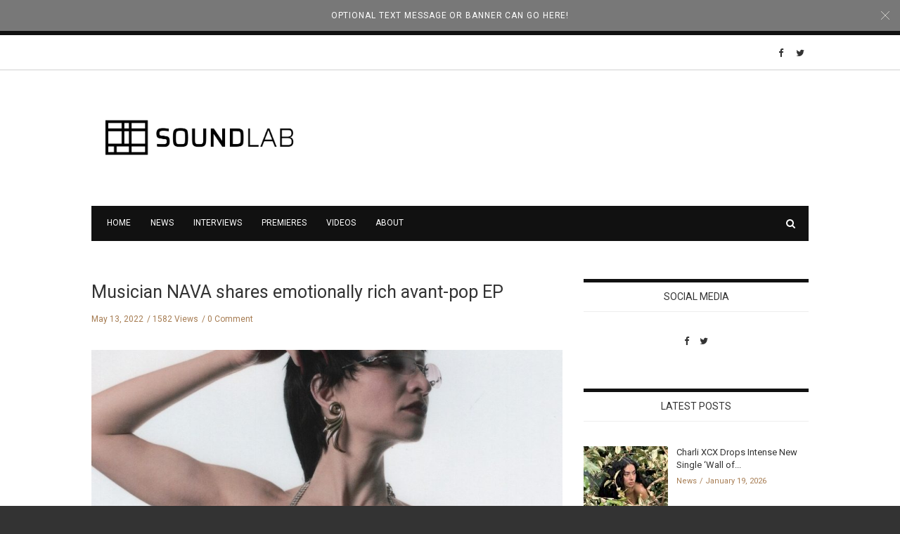

--- FILE ---
content_type: text/html; charset=UTF-8
request_url: https://soundlab.ltd/musician-nava-shares-emotionally-rich-avant-pop-ep/
body_size: 12744
content:
<!doctype html>
<html class="no-js" lang="en">
  <head>
    <meta charset="UTF-8">
    <meta http-equiv="x-ua-compatible" content="ie=edge">
    <meta name="viewport" content="width=device-width, initial-scale=1">
    <!-- Place favicon.ico in the root directory -->
    <title>Musician NAVA shares emotionally rich avant-pop EP &#8211; Soundlab</title>
<meta name='robots' content='max-image-preview:large' />
	<style>img:is([sizes="auto" i], [sizes^="auto," i]) { contain-intrinsic-size: 3000px 1500px }</style>
	<link rel="alternate" type="application/rss+xml" title="Soundlab &raquo; Feed" href="https://soundlab.ltd/feed/" />
<link rel="alternate" type="application/rss+xml" title="Soundlab &raquo; Comments Feed" href="https://soundlab.ltd/comments/feed/" />
<script type="text/javascript">
/* <![CDATA[ */
window._wpemojiSettings = {"baseUrl":"https:\/\/s.w.org\/images\/core\/emoji\/16.0.1\/72x72\/","ext":".png","svgUrl":"https:\/\/s.w.org\/images\/core\/emoji\/16.0.1\/svg\/","svgExt":".svg","source":{"concatemoji":"https:\/\/soundlab.ltd\/wp-includes\/js\/wp-emoji-release.min.js?ver=6.8.3"}};
/*! This file is auto-generated */
!function(s,n){var o,i,e;function c(e){try{var t={supportTests:e,timestamp:(new Date).valueOf()};sessionStorage.setItem(o,JSON.stringify(t))}catch(e){}}function p(e,t,n){e.clearRect(0,0,e.canvas.width,e.canvas.height),e.fillText(t,0,0);var t=new Uint32Array(e.getImageData(0,0,e.canvas.width,e.canvas.height).data),a=(e.clearRect(0,0,e.canvas.width,e.canvas.height),e.fillText(n,0,0),new Uint32Array(e.getImageData(0,0,e.canvas.width,e.canvas.height).data));return t.every(function(e,t){return e===a[t]})}function u(e,t){e.clearRect(0,0,e.canvas.width,e.canvas.height),e.fillText(t,0,0);for(var n=e.getImageData(16,16,1,1),a=0;a<n.data.length;a++)if(0!==n.data[a])return!1;return!0}function f(e,t,n,a){switch(t){case"flag":return n(e,"\ud83c\udff3\ufe0f\u200d\u26a7\ufe0f","\ud83c\udff3\ufe0f\u200b\u26a7\ufe0f")?!1:!n(e,"\ud83c\udde8\ud83c\uddf6","\ud83c\udde8\u200b\ud83c\uddf6")&&!n(e,"\ud83c\udff4\udb40\udc67\udb40\udc62\udb40\udc65\udb40\udc6e\udb40\udc67\udb40\udc7f","\ud83c\udff4\u200b\udb40\udc67\u200b\udb40\udc62\u200b\udb40\udc65\u200b\udb40\udc6e\u200b\udb40\udc67\u200b\udb40\udc7f");case"emoji":return!a(e,"\ud83e\udedf")}return!1}function g(e,t,n,a){var r="undefined"!=typeof WorkerGlobalScope&&self instanceof WorkerGlobalScope?new OffscreenCanvas(300,150):s.createElement("canvas"),o=r.getContext("2d",{willReadFrequently:!0}),i=(o.textBaseline="top",o.font="600 32px Arial",{});return e.forEach(function(e){i[e]=t(o,e,n,a)}),i}function t(e){var t=s.createElement("script");t.src=e,t.defer=!0,s.head.appendChild(t)}"undefined"!=typeof Promise&&(o="wpEmojiSettingsSupports",i=["flag","emoji"],n.supports={everything:!0,everythingExceptFlag:!0},e=new Promise(function(e){s.addEventListener("DOMContentLoaded",e,{once:!0})}),new Promise(function(t){var n=function(){try{var e=JSON.parse(sessionStorage.getItem(o));if("object"==typeof e&&"number"==typeof e.timestamp&&(new Date).valueOf()<e.timestamp+604800&&"object"==typeof e.supportTests)return e.supportTests}catch(e){}return null}();if(!n){if("undefined"!=typeof Worker&&"undefined"!=typeof OffscreenCanvas&&"undefined"!=typeof URL&&URL.createObjectURL&&"undefined"!=typeof Blob)try{var e="postMessage("+g.toString()+"("+[JSON.stringify(i),f.toString(),p.toString(),u.toString()].join(",")+"));",a=new Blob([e],{type:"text/javascript"}),r=new Worker(URL.createObjectURL(a),{name:"wpTestEmojiSupports"});return void(r.onmessage=function(e){c(n=e.data),r.terminate(),t(n)})}catch(e){}c(n=g(i,f,p,u))}t(n)}).then(function(e){for(var t in e)n.supports[t]=e[t],n.supports.everything=n.supports.everything&&n.supports[t],"flag"!==t&&(n.supports.everythingExceptFlag=n.supports.everythingExceptFlag&&n.supports[t]);n.supports.everythingExceptFlag=n.supports.everythingExceptFlag&&!n.supports.flag,n.DOMReady=!1,n.readyCallback=function(){n.DOMReady=!0}}).then(function(){return e}).then(function(){var e;n.supports.everything||(n.readyCallback(),(e=n.source||{}).concatemoji?t(e.concatemoji):e.wpemoji&&e.twemoji&&(t(e.twemoji),t(e.wpemoji)))}))}((window,document),window._wpemojiSettings);
/* ]]> */
</script>
<link rel='stylesheet' id='validate-engine-css-css' href='https://soundlab.ltd/wp-content/plugins/wysija-newsletters/css/validationEngine.jquery.css?ver=2.16' type='text/css' media='all' />
<style id='wp-emoji-styles-inline-css' type='text/css'>

	img.wp-smiley, img.emoji {
		display: inline !important;
		border: none !important;
		box-shadow: none !important;
		height: 1em !important;
		width: 1em !important;
		margin: 0 0.07em !important;
		vertical-align: -0.1em !important;
		background: none !important;
		padding: 0 !important;
	}
</style>
<link rel='stylesheet' id='wp-block-library-css' href='https://soundlab.ltd/wp-includes/css/dist/block-library/style.min.css?ver=6.8.3' type='text/css' media='all' />
<style id='classic-theme-styles-inline-css' type='text/css'>
/*! This file is auto-generated */
.wp-block-button__link{color:#fff;background-color:#32373c;border-radius:9999px;box-shadow:none;text-decoration:none;padding:calc(.667em + 2px) calc(1.333em + 2px);font-size:1.125em}.wp-block-file__button{background:#32373c;color:#fff;text-decoration:none}
</style>
<style id='global-styles-inline-css' type='text/css'>
:root{--wp--preset--aspect-ratio--square: 1;--wp--preset--aspect-ratio--4-3: 4/3;--wp--preset--aspect-ratio--3-4: 3/4;--wp--preset--aspect-ratio--3-2: 3/2;--wp--preset--aspect-ratio--2-3: 2/3;--wp--preset--aspect-ratio--16-9: 16/9;--wp--preset--aspect-ratio--9-16: 9/16;--wp--preset--color--black: #000000;--wp--preset--color--cyan-bluish-gray: #abb8c3;--wp--preset--color--white: #ffffff;--wp--preset--color--pale-pink: #f78da7;--wp--preset--color--vivid-red: #cf2e2e;--wp--preset--color--luminous-vivid-orange: #ff6900;--wp--preset--color--luminous-vivid-amber: #fcb900;--wp--preset--color--light-green-cyan: #7bdcb5;--wp--preset--color--vivid-green-cyan: #00d084;--wp--preset--color--pale-cyan-blue: #8ed1fc;--wp--preset--color--vivid-cyan-blue: #0693e3;--wp--preset--color--vivid-purple: #9b51e0;--wp--preset--gradient--vivid-cyan-blue-to-vivid-purple: linear-gradient(135deg,rgba(6,147,227,1) 0%,rgb(155,81,224) 100%);--wp--preset--gradient--light-green-cyan-to-vivid-green-cyan: linear-gradient(135deg,rgb(122,220,180) 0%,rgb(0,208,130) 100%);--wp--preset--gradient--luminous-vivid-amber-to-luminous-vivid-orange: linear-gradient(135deg,rgba(252,185,0,1) 0%,rgba(255,105,0,1) 100%);--wp--preset--gradient--luminous-vivid-orange-to-vivid-red: linear-gradient(135deg,rgba(255,105,0,1) 0%,rgb(207,46,46) 100%);--wp--preset--gradient--very-light-gray-to-cyan-bluish-gray: linear-gradient(135deg,rgb(238,238,238) 0%,rgb(169,184,195) 100%);--wp--preset--gradient--cool-to-warm-spectrum: linear-gradient(135deg,rgb(74,234,220) 0%,rgb(151,120,209) 20%,rgb(207,42,186) 40%,rgb(238,44,130) 60%,rgb(251,105,98) 80%,rgb(254,248,76) 100%);--wp--preset--gradient--blush-light-purple: linear-gradient(135deg,rgb(255,206,236) 0%,rgb(152,150,240) 100%);--wp--preset--gradient--blush-bordeaux: linear-gradient(135deg,rgb(254,205,165) 0%,rgb(254,45,45) 50%,rgb(107,0,62) 100%);--wp--preset--gradient--luminous-dusk: linear-gradient(135deg,rgb(255,203,112) 0%,rgb(199,81,192) 50%,rgb(65,88,208) 100%);--wp--preset--gradient--pale-ocean: linear-gradient(135deg,rgb(255,245,203) 0%,rgb(182,227,212) 50%,rgb(51,167,181) 100%);--wp--preset--gradient--electric-grass: linear-gradient(135deg,rgb(202,248,128) 0%,rgb(113,206,126) 100%);--wp--preset--gradient--midnight: linear-gradient(135deg,rgb(2,3,129) 0%,rgb(40,116,252) 100%);--wp--preset--font-size--small: 13px;--wp--preset--font-size--medium: 20px;--wp--preset--font-size--large: 36px;--wp--preset--font-size--x-large: 42px;--wp--preset--spacing--20: 0.44rem;--wp--preset--spacing--30: 0.67rem;--wp--preset--spacing--40: 1rem;--wp--preset--spacing--50: 1.5rem;--wp--preset--spacing--60: 2.25rem;--wp--preset--spacing--70: 3.38rem;--wp--preset--spacing--80: 5.06rem;--wp--preset--shadow--natural: 6px 6px 9px rgba(0, 0, 0, 0.2);--wp--preset--shadow--deep: 12px 12px 50px rgba(0, 0, 0, 0.4);--wp--preset--shadow--sharp: 6px 6px 0px rgba(0, 0, 0, 0.2);--wp--preset--shadow--outlined: 6px 6px 0px -3px rgba(255, 255, 255, 1), 6px 6px rgba(0, 0, 0, 1);--wp--preset--shadow--crisp: 6px 6px 0px rgba(0, 0, 0, 1);}:where(.is-layout-flex){gap: 0.5em;}:where(.is-layout-grid){gap: 0.5em;}body .is-layout-flex{display: flex;}.is-layout-flex{flex-wrap: wrap;align-items: center;}.is-layout-flex > :is(*, div){margin: 0;}body .is-layout-grid{display: grid;}.is-layout-grid > :is(*, div){margin: 0;}:where(.wp-block-columns.is-layout-flex){gap: 2em;}:where(.wp-block-columns.is-layout-grid){gap: 2em;}:where(.wp-block-post-template.is-layout-flex){gap: 1.25em;}:where(.wp-block-post-template.is-layout-grid){gap: 1.25em;}.has-black-color{color: var(--wp--preset--color--black) !important;}.has-cyan-bluish-gray-color{color: var(--wp--preset--color--cyan-bluish-gray) !important;}.has-white-color{color: var(--wp--preset--color--white) !important;}.has-pale-pink-color{color: var(--wp--preset--color--pale-pink) !important;}.has-vivid-red-color{color: var(--wp--preset--color--vivid-red) !important;}.has-luminous-vivid-orange-color{color: var(--wp--preset--color--luminous-vivid-orange) !important;}.has-luminous-vivid-amber-color{color: var(--wp--preset--color--luminous-vivid-amber) !important;}.has-light-green-cyan-color{color: var(--wp--preset--color--light-green-cyan) !important;}.has-vivid-green-cyan-color{color: var(--wp--preset--color--vivid-green-cyan) !important;}.has-pale-cyan-blue-color{color: var(--wp--preset--color--pale-cyan-blue) !important;}.has-vivid-cyan-blue-color{color: var(--wp--preset--color--vivid-cyan-blue) !important;}.has-vivid-purple-color{color: var(--wp--preset--color--vivid-purple) !important;}.has-black-background-color{background-color: var(--wp--preset--color--black) !important;}.has-cyan-bluish-gray-background-color{background-color: var(--wp--preset--color--cyan-bluish-gray) !important;}.has-white-background-color{background-color: var(--wp--preset--color--white) !important;}.has-pale-pink-background-color{background-color: var(--wp--preset--color--pale-pink) !important;}.has-vivid-red-background-color{background-color: var(--wp--preset--color--vivid-red) !important;}.has-luminous-vivid-orange-background-color{background-color: var(--wp--preset--color--luminous-vivid-orange) !important;}.has-luminous-vivid-amber-background-color{background-color: var(--wp--preset--color--luminous-vivid-amber) !important;}.has-light-green-cyan-background-color{background-color: var(--wp--preset--color--light-green-cyan) !important;}.has-vivid-green-cyan-background-color{background-color: var(--wp--preset--color--vivid-green-cyan) !important;}.has-pale-cyan-blue-background-color{background-color: var(--wp--preset--color--pale-cyan-blue) !important;}.has-vivid-cyan-blue-background-color{background-color: var(--wp--preset--color--vivid-cyan-blue) !important;}.has-vivid-purple-background-color{background-color: var(--wp--preset--color--vivid-purple) !important;}.has-black-border-color{border-color: var(--wp--preset--color--black) !important;}.has-cyan-bluish-gray-border-color{border-color: var(--wp--preset--color--cyan-bluish-gray) !important;}.has-white-border-color{border-color: var(--wp--preset--color--white) !important;}.has-pale-pink-border-color{border-color: var(--wp--preset--color--pale-pink) !important;}.has-vivid-red-border-color{border-color: var(--wp--preset--color--vivid-red) !important;}.has-luminous-vivid-orange-border-color{border-color: var(--wp--preset--color--luminous-vivid-orange) !important;}.has-luminous-vivid-amber-border-color{border-color: var(--wp--preset--color--luminous-vivid-amber) !important;}.has-light-green-cyan-border-color{border-color: var(--wp--preset--color--light-green-cyan) !important;}.has-vivid-green-cyan-border-color{border-color: var(--wp--preset--color--vivid-green-cyan) !important;}.has-pale-cyan-blue-border-color{border-color: var(--wp--preset--color--pale-cyan-blue) !important;}.has-vivid-cyan-blue-border-color{border-color: var(--wp--preset--color--vivid-cyan-blue) !important;}.has-vivid-purple-border-color{border-color: var(--wp--preset--color--vivid-purple) !important;}.has-vivid-cyan-blue-to-vivid-purple-gradient-background{background: var(--wp--preset--gradient--vivid-cyan-blue-to-vivid-purple) !important;}.has-light-green-cyan-to-vivid-green-cyan-gradient-background{background: var(--wp--preset--gradient--light-green-cyan-to-vivid-green-cyan) !important;}.has-luminous-vivid-amber-to-luminous-vivid-orange-gradient-background{background: var(--wp--preset--gradient--luminous-vivid-amber-to-luminous-vivid-orange) !important;}.has-luminous-vivid-orange-to-vivid-red-gradient-background{background: var(--wp--preset--gradient--luminous-vivid-orange-to-vivid-red) !important;}.has-very-light-gray-to-cyan-bluish-gray-gradient-background{background: var(--wp--preset--gradient--very-light-gray-to-cyan-bluish-gray) !important;}.has-cool-to-warm-spectrum-gradient-background{background: var(--wp--preset--gradient--cool-to-warm-spectrum) !important;}.has-blush-light-purple-gradient-background{background: var(--wp--preset--gradient--blush-light-purple) !important;}.has-blush-bordeaux-gradient-background{background: var(--wp--preset--gradient--blush-bordeaux) !important;}.has-luminous-dusk-gradient-background{background: var(--wp--preset--gradient--luminous-dusk) !important;}.has-pale-ocean-gradient-background{background: var(--wp--preset--gradient--pale-ocean) !important;}.has-electric-grass-gradient-background{background: var(--wp--preset--gradient--electric-grass) !important;}.has-midnight-gradient-background{background: var(--wp--preset--gradient--midnight) !important;}.has-small-font-size{font-size: var(--wp--preset--font-size--small) !important;}.has-medium-font-size{font-size: var(--wp--preset--font-size--medium) !important;}.has-large-font-size{font-size: var(--wp--preset--font-size--large) !important;}.has-x-large-font-size{font-size: var(--wp--preset--font-size--x-large) !important;}
:where(.wp-block-post-template.is-layout-flex){gap: 1.25em;}:where(.wp-block-post-template.is-layout-grid){gap: 1.25em;}
:where(.wp-block-columns.is-layout-flex){gap: 2em;}:where(.wp-block-columns.is-layout-grid){gap: 2em;}
:root :where(.wp-block-pullquote){font-size: 1.5em;line-height: 1.6;}
</style>
<link rel='stylesheet' id='contact-form-7-css' href='https://soundlab.ltd/wp-content/plugins/contact-form-7/includes/css/styles.css?ver=6.1.4' type='text/css' media='all' />
<link rel='stylesheet' id='fontawesome-css' href='https://soundlab.ltd/wp-content/themes/flexzine/css/fontawesome.min.css?ver=1.0' type='text/css' media='all' />
<link rel='stylesheet' id='slick-css' href='https://soundlab.ltd/wp-content/themes/flexzine/css/slick.css?ver=1.0' type='text/css' media='all' />
<link rel='stylesheet' id='perfect-scrollbar-css' href='https://soundlab.ltd/wp-content/themes/flexzine/css/perfect-scrollbar.min.css?ver=1.0' type='text/css' media='all' />
<link rel='stylesheet' id='bootstrap-css' href='https://soundlab.ltd/wp-content/themes/flexzine/css/bootstrap.min.css?ver=1.0' type='text/css' media='all' />
<link rel='stylesheet' id='reset-css' href='https://soundlab.ltd/wp-content/themes/flexzine/css/reset.css?ver=1.0' type='text/css' media='all' />
<link rel='stylesheet' id='normalize-css' href='https://soundlab.ltd/wp-content/themes/flexzine/css/normalize.css?ver=1.0' type='text/css' media='all' />
<link rel='stylesheet' id='main-css' href='https://soundlab.ltd/wp-content/themes/flexzine/css/main.css?ver=1.0' type='text/css' media='all' />
<link rel='stylesheet' id='chld_thm_cfg_parent-css' href='https://soundlab.ltd/wp-content/themes/flexzine/style.css?ver=6.8.3' type='text/css' media='all' />
<link rel='stylesheet' id='chld_thm_cfg_separate-css' href='https://soundlab.ltd/wp-content/themes/flexzine-child/ctc-style.css?ver=6.8.3' type='text/css' media='all' />
    <style type="text/css" media="screen" id="flexzine-custom-style">
          </style>
    <script type="text/javascript" src="https://soundlab.ltd/wp-includes/js/jquery/jquery.min.js?ver=3.7.1" id="jquery-core-js"></script>
<script type="text/javascript" src="https://soundlab.ltd/wp-includes/js/jquery/jquery-migrate.min.js?ver=3.4.1" id="jquery-migrate-js"></script>
<script type="text/javascript" src="https://soundlab.ltd/wp-content/themes/flexzine/js/vendor/modernizr.min.js?ver=1.0" id="jquery-modernizr-js"></script>
<link rel="https://api.w.org/" href="https://soundlab.ltd/wp-json/" /><link rel="alternate" title="JSON" type="application/json" href="https://soundlab.ltd/wp-json/wp/v2/posts/1229" /><link rel="EditURI" type="application/rsd+xml" title="RSD" href="https://soundlab.ltd/xmlrpc.php?rsd" />
<meta name="generator" content="WordPress 6.8.3" />
<link rel="canonical" href="https://soundlab.ltd/musician-nava-shares-emotionally-rich-avant-pop-ep/" />
<link rel='shortlink' href='https://soundlab.ltd/?p=1229' />
<link rel="alternate" title="oEmbed (JSON)" type="application/json+oembed" href="https://soundlab.ltd/wp-json/oembed/1.0/embed?url=https%3A%2F%2Fsoundlab.ltd%2Fmusician-nava-shares-emotionally-rich-avant-pop-ep%2F" />
<link rel="alternate" title="oEmbed (XML)" type="text/xml+oembed" href="https://soundlab.ltd/wp-json/oembed/1.0/embed?url=https%3A%2F%2Fsoundlab.ltd%2Fmusician-nava-shares-emotionally-rich-avant-pop-ep%2F&#038;format=xml" />
<meta name="generator" content="Redux 4.5.10" /><link rel="icon" href="https://soundlab.ltd/wp-content/uploads/2020/09/cropped-saund_lab_3_favicon-32x32.png" sizes="32x32" />
<link rel="icon" href="https://soundlab.ltd/wp-content/uploads/2020/09/cropped-saund_lab_3_favicon-192x192.png" sizes="192x192" />
<link rel="apple-touch-icon" href="https://soundlab.ltd/wp-content/uploads/2020/09/cropped-saund_lab_3_favicon-180x180.png" />
<meta name="msapplication-TileImage" content="https://soundlab.ltd/wp-content/uploads/2020/09/cropped-saund_lab_3_favicon-270x270.png" />
		<style type="text/css" id="wp-custom-css">
			.logo img {
	width: 270px;
    max-width: 90%;
    margin-right: 20px;
    margin-left: 20px;
}
.logo-container img {
	   max-height: 100%;
    max-width: 130px;
}		</style>
		  </head>
  <body class="wp-singular post-template-default single single-post postid-1229 single-format-standard wp-theme-flexzine wp-child-theme-flexzine-child sticky-nav-on enable slider-full-with-post-three-bottom full-width ">

    <!-- Sticky Logo -->
        <div class="sticky-nav sticky-nav-on enable">
      <div class="container">
          <div class="row">
              <div class="col-md-12">
                  <div class="logo-container">
                      <a href="https://soundlab.ltd/">
                                                      <img src="https://soundlab.ltd/wp-content/uploads//2020/08/imgpsh_fullsize_anim-1.png" alt="">
                                                </a>
                  </div><!-- /logo-container -->
              </div><!-- /col-md-12 -->
          </div><!-- /row -->
      </div><!-- /container -->
    </div><!-- /sticky-nav -->
    
    <!-- Top Header -->

    <section id="wrapper">
          <div class="top-message">
      <div class="container">
          <div class="row">
              <div class="col-md-12">
                  <span class="close-btn"></span>
                  <p>OPTIONAL TEXT MESSAGE OR BANNER CAN GO HERE!</p>
              </div><!-- /col-md-12 -->
          </div><!-- /row -->
      </div><!-- /container -->
    </div><!-- /top-message -->
        
<div class="top-nav-wrapper">
  <div class="container">
    <div class="row">
      <div class="col-md-12">
        <div class="top-menu">
          <a href="#" class="top-nav-trigger">
            <span class="bars">
              <span></span>
              <span></span>
              <span></span>
            </span>
          </a>
          <ul class="top-nav">
                      </ul>
        </div>
                  <div class="modules">
                  <ul class="social-icons small">
              <li><a href="https://www.facebook.com/thesoundlabyrinth/"><i class="fa fa-facebook"></i></a></li>
                    <li><a href="https://www.twitter.com/sndlabyrinth"><i class="fa fa-twitter"></i></a></li>
                                                </ul>
                </div><!-- /modules -->
              </div><!-- /col-md-12 -->
    </div><!-- /row -->
  </div><!-- /container -->
</div><!-- /top-nav-wrapper -->
      <header id="main-header">
  <div class="container">
    <div class="row">
      <div class="col-md-4">
            <div class="logo-wrapper header-logo">
      <a href="https://soundlab.ltd/" class="logo">
        <img src="https://soundlab.ltd/wp-content/uploads//2020/08/imgpsh_fullsize_anim-1.png" alt="">
      </a>
    </div><!-- /logo-wrapper -->
          </div>
      
      <div class="col-md-12">
            <div class="logo-wrapper mobile-logo">
      <a href="https://soundlab.ltd/" class="logo">
        <img src="https://soundlab.ltd/wp-content/uploads//2020/08/imgpsh_fullsize_anim-1.png" alt="">
      </a>
    </div><!-- /logo-wrapper -->
            <nav class="main-nav clearfix">
          <a href="#" class="mobile-nav-trigger">
            <span class="bars">
              <span></span>
              <span></span>
              <span></span>
            </span>
          </a>
          <ul id="nav" class="main-nav-items"><li id="menu-item-497" class="menu-item menu-item-type-post_type menu-item-object-page menu-item-home menu-item-497"><a href="https://soundlab.ltd/">Home</a></li>
<li id="menu-item-498" class="menu-item menu-item-type-taxonomy menu-item-object-category current-post-ancestor current-menu-parent current-post-parent menu-item-498"><a href="https://soundlab.ltd/category/news/">News</a></li>
<li id="menu-item-500" class="menu-item menu-item-type-taxonomy menu-item-object-category menu-item-500"><a href="https://soundlab.ltd/category/interviews/">Interviews</a></li>
<li id="menu-item-501" class="menu-item menu-item-type-taxonomy menu-item-object-category menu-item-501"><a href="https://soundlab.ltd/category/premieres/">Premieres</a></li>
<li id="menu-item-499" class="menu-item menu-item-type-taxonomy menu-item-object-category menu-item-499"><a href="https://soundlab.ltd/category/videos/">Videos</a></li>
<li id="menu-item-504" class="menu-item menu-item-type-post_type menu-item-object-page menu-item-504"><a href="https://soundlab.ltd/about/">About</a></li>
</ul>                      <div class="search-container">
              <a href="#" class="trigger">
                  <i class="fa fa-search"></i>
              </a>
              <form id="signup_form" method="get" class="search-form" action="https://soundlab.ltd/">
  <div class="input_var">
      <input class="search-field" type="search" id="s" name="s"  placeholder="Search...">
      <input type="submit" value="&#xf002;">
  </div>
</form>
            </div><!-- /search-container -->
                  </nav>
      </div><!-- /col-md-12 -->
    </div><!-- /row -->
  </div><!-- /container -->
</header>

<section class="contents-container">
  <div class="container">
    <div class="row">
      <div class="col-md-8">
        <div class="contents-inner blog-single clearfix">
          
<article class="blog-post col-md-12">
  <header>
    <h3><a href="https://soundlab.ltd/musician-nava-shares-emotionally-rich-avant-pop-ep/">Musician NAVA shares emotionally rich avant-pop EP</a></h3>
    <div class="meta">
      <span><time datetime="2022-05-13">May 13, 2022</time></span>
        <span>1582 Views</span>
        <span><a href="#">0 Comment</a></span>
  </div><!-- /meta -->

          
      <figure>
        <a href="https://soundlab.ltd/musician-nava-shares-emotionally-rich-avant-pop-ep/" title="Musician NAVA shares emotionally rich avant-pop EP"><img width="906" height="685" src="https://soundlab.ltd/wp-content/uploads/2022/05/NAVA-3-@-Matteo-Strocchia-Matteo-Servina-1181x1500-1-1-906x685.jpg" class="attachment-flexzine-big size-flexzine-big wp-post-image" alt="Arca, Grimes, NAVA, MØ" /></a>      </figure>
          </header>

  <div class="post-content">
    
<p class="has-text-align-right has-cyan-bluish-gray-color has-text-color" style="font-size:10px">&nbsp;&nbsp;&nbsp;&nbsp;&nbsp;&nbsp;&nbsp;Image credit: Matteo Strocchia and Marco Servina</p>



<p></p>



<p>Divine avant pop musician <strong>NAVA </strong>shares her new EP <strong><em>NAFAS</em></strong><em> </em>today. Comprised of four electronic focused tracks, we are taken into the singer&#8217;s world as she draws us into a warped but seductive abyss that we want to be lost in forever. Released via the label <strong>Oyez!, </strong>this EP follows a theme of identity and paying homage to your birthland.</p>



<p class="has-text-align-center has-vivid-cyan-blue-color has-text-color"><a href="https://li.sten.to/nafasep"><strong>Stream / Download: </strong><strong><em>NAFAS </em></strong><strong>EP</strong></a></p>



<p>When speaking about the meaning of her previous release<strong><em> ‘Gaz’ </em></strong>with<strong><em> </em></strong><a href="https://raud.io/2022/04/29/interview-with-persian-influenced-future-pop-musician-nava/"><strong><span class="has-inline-color has-vivid-cyan-blue-color">Raudio</span></strong></a><span class="has-inline-color has-vivid-purple-color">,</span> the singer elaborated: <em>“Gaz is a typical Persian pastry. It is very chewy almost like a jawbreaker, but the taste is so good that you can’t resist it! Life was like that for me most days, it’s not easy being an artist but at the same time it’s worth it!”</em></p>



<p>In touch and open with her emotions, <strong>NAVA </strong>shares a transparent view of her diverse world and her thoughts on relationships of all kinds. The musician is dedicated to her art but is not afraid to be honest about the pitfalls of the industry as she suggests. Nonetheless, we can see<strong> NAVA’</strong>s passion for her music and heritage being poured out into this emotionally rich EP.</p>



<p class="has-text-align-center">EP track <strong><em>‘Respiro’</em></strong> features on <a href="https://open.spotify.com/playlist/5V2uh2UVUlURsjgLEeX8HJ?si=b9ef190a047b4c11"><strong><span class="has-inline-color has-vivid-cyan-blue-color">POP_GROUND.fm</span></strong></a></p>



<p></p>



<p class="has-text-align-center has-black-color has-text-color"><strong>Follow NAVA:</strong></p>



<p class="has-text-align-center has-vivid-cyan-blue-color has-text-color"><strong>&nbsp;</strong><a href="https://web.facebook.com/navaproject?_rdc=1&amp;_rdr"><strong>Facebook</strong></a><strong> &#8211; </strong><a href="https://twitter.com/navaproject"><strong>Twitter</strong></a><strong> &#8211; </strong><a href="https://soundcloud.com/nava_official"><strong>Soundcloud</strong></a><strong> &#8211; </strong><a href="https://www.youtube.com/channel/UCoJCpWLNgtuYrCo7x6Rfsyw"><strong>Youtube</strong></a><strong> &#8211; </strong><a href="https://www.instagram.com/navaproject/"><strong>Instagram</strong></a><strong> &#8211; </strong><a href="https://open.spotify.com/artist/07fJSFMHRMV8YKbiwpE67R?si=V67_BstrSQKTW7w8wQXeXg&amp;nd=1"><strong>Spotify</strong></a></p>
      </div><!-- /post-content -->

      <div class="post-share clearfix">
      <!-- <p class="counter"><span>53</span>Shares</p> -->
      <ul class="social-icons style2">
                  <li><a href="https://www.facebook.com/sharer/sharer.php?u=https://soundlab.ltd/musician-nava-shares-emotionally-rich-avant-pop-ep/"><i class="fa fa-facebook"></i>Like</a></li>
                          <li><a href="https://twitter.com/home?status=https://soundlab.ltd/musician-nava-shares-emotionally-rich-avant-pop-ep/"><i class="fa fa-twitter"></i>Tweet</a></li>
                                              </ul>
    </div><!-- /post-share -->
  
  <div class="post-meta">
      <p class="author">By: <a href="#">admin</a></p>
      <div class="post-tags">
        Tags:          <a href="https://soundlab.ltd/tag/avant-pop-2/" rel="tag">avant pop</a>, <a href="https://soundlab.ltd/tag/ep/" rel="tag">EP</a>, <a href="https://soundlab.ltd/tag/ep-release/" rel="tag">EP release</a>, <a href="https://soundlab.ltd/tag/future-pop/" rel="tag">future pop</a>      </div><!-- /post-tags -->
  </div><!-- /post-meta -->

  <div class="post-author">
    <figure class="avatar">
      <img alt='' src='https://secure.gravatar.com/avatar/189a5111faef975d55bede20b55ffddb5a61985d15051c0fa3a83dfc4b5bb28a?s=90&#038;d=mm&#038;r=g' srcset='https://secure.gravatar.com/avatar/189a5111faef975d55bede20b55ffddb5a61985d15051c0fa3a83dfc4b5bb28a?s=180&#038;d=mm&#038;r=g 2x' class='media-object img-responsive img-circle avatar-90 photo' height='90' width='90' decoding='async'/>    </figure>
    <div class="author-details">
            <h2>admin</h2>
      <p>
                  About Me. I am an admin.              </p>

            <ul class="social-icons small">
                  <li><a href="https://www.facebook.com/thesoundlabyrinth/"><i class="fa fa-facebook"></i></a></li>
                          <li><a href="https://www.twitter.com/sndlabyrinth"><i class="fa fa-twitter"></i></a></li>
                                                              </ul>
      
    </div><!-- /author-details -->
  </div><!-- /post-author -->

  
    <div class="related-posts">
      <h6>YOU MIGHT ALSO LIKE</h6>
      <div class="row">
                <article class="blog-post col-md-4 post-1205 post type-post status-publish format-standard has-post-thumbnail hentry category-news category-videos tag-avant-pop-2 tag-avant-tech-pop tag-electronic tag-music-video tag-song-release">
          <header>
            <figure>
              <a href="https://soundlab.ltd/musician-maria-die-ruhe-shares-dark-electronic-club-music-video-superrare/" title="Musician MARIA Die RUHE shares dark electronic club music video ‘Superrare’"><img width="495" height="356" src="https://soundlab.ltd/wp-content/uploads/2022/03/SUPERRARE_Main_2-495x356.jpg" class="attachment-flexzine-medium-alt size-flexzine-medium-alt wp-post-image" alt="Robyn, Tove Lo, MARIA Die RUHE, MØ" /></a>            </figure>
            <h3><a href="https://soundlab.ltd/musician-maria-die-ruhe-shares-dark-electronic-club-music-video-superrare/">Musician MARIA Die RUHE shares dark electronic club music video ‘Superrare’</a></h3>
            <div class="meta">
              <span><a href="https://soundlab.ltd/category/news/" rel="category tag">News</a> , <a href="https://soundlab.ltd/category/videos/" rel="category tag">Videos</a></span>
              <span><time datetime="2022-03-31">March 31, 2022</time></span>
            </div><!-- /meta -->
          </header>
        </article>
                <article class="blog-post col-md-4 post-1197 post type-post status-publish format-standard has-post-thumbnail hentry category-news category-videos tag-avant-pop-2 tag-music-video tag-singer">
          <header>
            <figure>
              <a href="https://soundlab.ltd/singer-maria-die-ruhe-shares-avant-pop-music-video-skin/" title="Singer MARIA Die RUHE shares avant-pop music video ‘Skin’"><img width="495" height="356" src="https://soundlab.ltd/wp-content/uploads/2022/03/SKIN_InstagramPost_1080x1080_07_ohneSKIN-495x356.jpg" class="attachment-flexzine-medium-alt size-flexzine-medium-alt wp-post-image" alt="Röyksopp, Lykke Li, MARIA Die RUHE,MØ" loading="lazy" /></a>            </figure>
            <h3><a href="https://soundlab.ltd/singer-maria-die-ruhe-shares-avant-pop-music-video-skin/">Singer MARIA Die RUHE shares avant-pop music video ‘Skin’</a></h3>
            <div class="meta">
              <span><a href="https://soundlab.ltd/category/news/" rel="category tag">News</a> , <a href="https://soundlab.ltd/category/videos/" rel="category tag">Videos</a></span>
              <span><time datetime="2022-03-14">March 14, 2022</time></span>
            </div><!-- /meta -->
          </header>
        </article>
              </div><!-- /row -->
    </div><!-- /related-posts -->
  
  
</article>
        </div><!-- /contents-inner -->
      </div><!-- /col-md-8 -->
            <!-- this is for sidebar-->
      <div class="col-md-4">
        <div class="sidebar">
                      <div id="social-widget-2" class="widget widget_socials"><h5 class="widget-title">Social Media</h5>    <ul class="social-icons small">
              <li><a href="https://www.facebook.com/thesoundlabyrinth"><i class="fa fa-facebook"></i></a></li>
                    <li><a href="https://twitter.com/SNDLabyrinth"><i class="fa fa-twitter"></i></a></li>
                                                          </ul>
    </div><div id="latest-posts-4" class="widget widget_latest_posts_entries">      <h5 class="widget-title">Latest Posts</h5>            
      <ul class="recent-post style1">
                <li>
          <div class="featured-image">
            <a href="https://soundlab.ltd/charli-xcx-drops-intense-new-single-wall-of-sound-for-wuthering-heights-soundtrack/" title="Charli XCX Drops Intense New Single &#039;Wall of Sound&#039; for Wuthering Heights Soundtrack"><img width="120" height="85" src="https://soundlab.ltd/wp-content/uploads/2026/01/Charlie-XCX-Charlie-XCX-Facebook-120x85.jpeg" class="attachment-flexzine-thumb-alt size-flexzine-thumb-alt wp-post-image" alt="" loading="lazy" /></a>          </div>
          <div class="post-content">
            <p class="post-title"><a href="https://soundlab.ltd/charli-xcx-drops-intense-new-single-wall-of-sound-for-wuthering-heights-soundtrack/">Charli XCX Drops Intense New Single &#8216;Wall of...</a></p>
            <span class="category"><a href="https://soundlab.ltd/category/news/" rel="category tag">News</a></span>
            <span class="post-date">January 19, 2026</span>
          </div>
        </li>
                        <li>
          <div class="featured-image">
            <a href="https://soundlab.ltd/taylor-swift-claims-new-career-peak-with-nine-week-reign-of-the-fate-of-ophelia/" title="Taylor Swift Claims New Career Peak with Nine-Week Reign of &#039;The Fate of Ophelia&#039;"><img width="120" height="85" src="https://soundlab.ltd/wp-content/uploads/2026/01/Taylor-Swift-_-Taylor-Swift-Facebook-120x85.jpg" class="attachment-flexzine-thumb-alt size-flexzine-thumb-alt wp-post-image" alt="" loading="lazy" /></a>          </div>
          <div class="post-content">
            <p class="post-title"><a href="https://soundlab.ltd/taylor-swift-claims-new-career-peak-with-nine-week-reign-of-the-fate-of-ophelia/">Taylor Swift Claims New Career Peak with Nine-Week...</a></p>
            <span class="category"><a href="https://soundlab.ltd/category/news/" rel="category tag">News</a></span>
            <span class="post-date">January 06, 2026</span>
          </div>
        </li>
                        <li>
          <div class="featured-image">
            <a href="https://soundlab.ltd/zoco-pushes-searching-into-widescreen-territory/" title="ZOCO pushes “Searching” into widescreen territory"><img width="120" height="85" src="https://soundlab.ltd/wp-content/uploads/2025/12/Artwork-ZOCO-1-120x85.jpg" class="attachment-flexzine-thumb-alt size-flexzine-thumb-alt wp-post-image" alt="" loading="lazy" /></a>          </div>
          <div class="post-content">
            <p class="post-title"><a href="https://soundlab.ltd/zoco-pushes-searching-into-widescreen-territory/">ZOCO pushes “Searching” into widescreen territory</a></p>
            <span class="category"><a href="https://soundlab.ltd/category/news/" rel="category tag">News</a></span>
            <span class="post-date">December 15, 2025</span>
          </div>
        </li>
                      </ul>
      </div><div id="tag_cloud-2" class="widget widget_tag_cloud"><h5 class="widget-title">Browse Tags</h5><div class="tagcloud"><a href="https://soundlab.ltd/tag/album/" class="tag-cloud-link tag-link-159 tag-link-position-1" style="font-size: 12.506849315068pt;" aria-label="album (8 items)">album<span class="tag-link-count"> (8)</span></a>
<a href="https://soundlab.ltd/tag/avant-pop-2/" class="tag-cloud-link tag-link-257 tag-link-position-2" style="font-size: 9.1506849315068pt;" aria-label="avant pop (3 items)">avant pop<span class="tag-link-count"> (3)</span></a>
<a href="https://soundlab.ltd/tag/band/" class="tag-cloud-link tag-link-224 tag-link-position-3" style="font-size: 10.876712328767pt;" aria-label="band (5 items)">band<span class="tag-link-count"> (5)</span></a>
<a href="https://soundlab.ltd/tag/dance/" class="tag-cloud-link tag-link-204 tag-link-position-4" style="font-size: 11.547945205479pt;" aria-label="Dance (6 items)">Dance<span class="tag-link-count"> (6)</span></a>
<a href="https://soundlab.ltd/tag/dance-electronic/" class="tag-cloud-link tag-link-211 tag-link-position-5" style="font-size: 9.1506849315068pt;" aria-label="dance electronic (3 items)">dance electronic<span class="tag-link-count"> (3)</span></a>
<a href="https://soundlab.ltd/tag/dance-music/" class="tag-cloud-link tag-link-187 tag-link-position-6" style="font-size: 16.438356164384pt;" aria-label="dance music (22 items)">dance music<span class="tag-link-count"> (22)</span></a>
<a href="https://soundlab.ltd/tag/dance-pop/" class="tag-cloud-link tag-link-197 tag-link-position-7" style="font-size: 17.58904109589pt;" aria-label="dance pop (29 items)">dance pop<span class="tag-link-count"> (29)</span></a>
<a href="https://soundlab.ltd/tag/dj/" class="tag-cloud-link tag-link-157 tag-link-position-8" style="font-size: 14.424657534247pt;" aria-label="DJ (13 items)">DJ<span class="tag-link-count"> (13)</span></a>
<a href="https://soundlab.ltd/tag/duo/" class="tag-cloud-link tag-link-162 tag-link-position-9" style="font-size: 13.369863013699pt;" aria-label="duo (10 items)">duo<span class="tag-link-count"> (10)</span></a>
<a href="https://soundlab.ltd/tag/edm/" class="tag-cloud-link tag-link-193 tag-link-position-10" style="font-size: 17.876712328767pt;" aria-label="EDM (31 items)">EDM<span class="tag-link-count"> (31)</span></a>
<a href="https://soundlab.ltd/tag/electro-pop/" class="tag-cloud-link tag-link-155 tag-link-position-11" style="font-size: 12.986301369863pt;" aria-label="electro-pop (9 items)">electro-pop<span class="tag-link-count"> (9)</span></a>
<a href="https://soundlab.ltd/tag/electronic/" class="tag-cloud-link tag-link-161 tag-link-position-12" style="font-size: 12.027397260274pt;" aria-label="electronic (7 items)">electronic<span class="tag-link-count"> (7)</span></a>
<a href="https://soundlab.ltd/tag/electronic-music/" class="tag-cloud-link tag-link-212 tag-link-position-13" style="font-size: 9.1506849315068pt;" aria-label="electronic music (3 items)">electronic music<span class="tag-link-count"> (3)</span></a>
<a href="https://soundlab.ltd/tag/electro-pop-2/" class="tag-cloud-link tag-link-233 tag-link-position-14" style="font-size: 10.876712328767pt;" aria-label="electro pop (5 items)">electro pop<span class="tag-link-count"> (5)</span></a>
<a href="https://soundlab.ltd/tag/ep/" class="tag-cloud-link tag-link-151 tag-link-position-15" style="font-size: 14.712328767123pt;" aria-label="EP (14 items)">EP<span class="tag-link-count"> (14)</span></a>
<a href="https://soundlab.ltd/tag/ep-release/" class="tag-cloud-link tag-link-247 tag-link-position-16" style="font-size: 9.1506849315068pt;" aria-label="EP release (3 items)">EP release<span class="tag-link-count"> (3)</span></a>
<a href="https://soundlab.ltd/tag/experimental/" class="tag-cloud-link tag-link-169 tag-link-position-17" style="font-size: 10.109589041096pt;" aria-label="experimental (4 items)">experimental<span class="tag-link-count"> (4)</span></a>
<a href="https://soundlab.ltd/tag/funk/" class="tag-cloud-link tag-link-249 tag-link-position-18" style="font-size: 9.1506849315068pt;" aria-label="funk (3 items)">funk<span class="tag-link-count"> (3)</span></a>
<a href="https://soundlab.ltd/tag/hip-hop/" class="tag-cloud-link tag-link-150 tag-link-position-19" style="font-size: 9.1506849315068pt;" aria-label="Hip-hop (3 items)">Hip-hop<span class="tag-link-count"> (3)</span></a>
<a href="https://soundlab.ltd/tag/house-music/" class="tag-cloud-link tag-link-136 tag-link-position-20" style="font-size: 10.876712328767pt;" aria-label="house music (5 items)">house music<span class="tag-link-count"> (5)</span></a>
<a href="https://soundlab.ltd/tag/indie-rock/" class="tag-cloud-link tag-link-158 tag-link-position-21" style="font-size: 10.109589041096pt;" aria-label="indie-rock (4 items)">indie-rock<span class="tag-link-count"> (4)</span></a>
<a href="https://soundlab.ltd/tag/indie-pop/" class="tag-cloud-link tag-link-200 tag-link-position-22" style="font-size: 10.109589041096pt;" aria-label="indie pop (4 items)">indie pop<span class="tag-link-count"> (4)</span></a>
<a href="https://soundlab.ltd/tag/interview/" class="tag-cloud-link tag-link-173 tag-link-position-23" style="font-size: 15.671232876712pt;" aria-label="interview (18 items)">interview<span class="tag-link-count"> (18)</span></a>
<a href="https://soundlab.ltd/tag/interviews/" class="tag-cloud-link tag-link-184 tag-link-position-24" style="font-size: 10.109589041096pt;" aria-label="interviews (4 items)">interviews<span class="tag-link-count"> (4)</span></a>
<a href="https://soundlab.ltd/tag/music-news/" class="tag-cloud-link tag-link-149 tag-link-position-25" style="font-size: 21.712328767123pt;" aria-label="music news (80 items)">music news<span class="tag-link-count"> (80)</span></a>
<a href="https://soundlab.ltd/tag/music-producer/" class="tag-cloud-link tag-link-147 tag-link-position-26" style="font-size: 18.643835616438pt;" aria-label="music producer (38 items)">music producer<span class="tag-link-count"> (38)</span></a>
<a href="https://soundlab.ltd/tag/music-video/" class="tag-cloud-link tag-link-152 tag-link-position-27" style="font-size: 19.602739726027pt;" aria-label="music video (48 items)">music video<span class="tag-link-count"> (48)</span></a>
<a href="https://soundlab.ltd/tag/new-album/" class="tag-cloud-link tag-link-153 tag-link-position-28" style="font-size: 10.876712328767pt;" aria-label="new album (5 items)">new album<span class="tag-link-count"> (5)</span></a>
<a href="https://soundlab.ltd/tag/new-music/" class="tag-cloud-link tag-link-148 tag-link-position-29" style="font-size: 22pt;" aria-label="New music (87 items)">New music<span class="tag-link-count"> (87)</span></a>
<a href="https://soundlab.ltd/tag/new-song/" class="tag-cloud-link tag-link-190 tag-link-position-30" style="font-size: 12.506849315068pt;" aria-label="new song (8 items)">new song<span class="tag-link-count"> (8)</span></a>
<a href="https://soundlab.ltd/tag/nu-disco/" class="tag-cloud-link tag-link-160 tag-link-position-31" style="font-size: 9.1506849315068pt;" aria-label="nu-disco (3 items)">nu-disco<span class="tag-link-count"> (3)</span></a>
<a href="https://soundlab.ltd/tag/pop/" class="tag-cloud-link tag-link-163 tag-link-position-32" style="font-size: 17.58904109589pt;" aria-label="pop (29 items)">pop<span class="tag-link-count"> (29)</span></a>
<a href="https://soundlab.ltd/tag/pop-music/" class="tag-cloud-link tag-link-207 tag-link-position-33" style="font-size: 14.712328767123pt;" aria-label="Pop music (14 items)">Pop music<span class="tag-link-count"> (14)</span></a>
<a href="https://soundlab.ltd/tag/pop-singer/" class="tag-cloud-link tag-link-198 tag-link-position-34" style="font-size: 10.876712328767pt;" aria-label="pop singer (5 items)">pop singer<span class="tag-link-count"> (5)</span></a>
<a href="https://soundlab.ltd/tag/rb/" class="tag-cloud-link tag-link-223 tag-link-position-35" style="font-size: 8pt;" aria-label="R&amp;B (2 items)">R&amp;B<span class="tag-link-count"> (2)</span></a>
<a href="https://soundlab.ltd/tag/remix/" class="tag-cloud-link tag-link-202 tag-link-position-36" style="font-size: 10.876712328767pt;" aria-label="remix (5 items)">remix<span class="tag-link-count"> (5)</span></a>
<a href="https://soundlab.ltd/tag/remixes/" class="tag-cloud-link tag-link-210 tag-link-position-37" style="font-size: 9.1506849315068pt;" aria-label="remixes (3 items)">remixes<span class="tag-link-count"> (3)</span></a>
<a href="https://soundlab.ltd/tag/rnb/" class="tag-cloud-link tag-link-138 tag-link-position-38" style="font-size: 10.109589041096pt;" aria-label="RnB (4 items)">RnB<span class="tag-link-count"> (4)</span></a>
<a href="https://soundlab.ltd/tag/singer/" class="tag-cloud-link tag-link-141 tag-link-position-39" style="font-size: 20.561643835616pt;" aria-label="singer (61 items)">singer<span class="tag-link-count"> (61)</span></a>
<a href="https://soundlab.ltd/tag/singer-songwriter/" class="tag-cloud-link tag-link-165 tag-link-position-40" style="font-size: 11.547945205479pt;" aria-label="singer-songwriter (6 items)">singer-songwriter<span class="tag-link-count"> (6)</span></a>
<a href="https://soundlab.ltd/tag/song/" class="tag-cloud-link tag-link-137 tag-link-position-41" style="font-size: 18.835616438356pt;" aria-label="song (40 items)">song<span class="tag-link-count"> (40)</span></a>
<a href="https://soundlab.ltd/tag/song-release/" class="tag-cloud-link tag-link-248 tag-link-position-42" style="font-size: 12.027397260274pt;" aria-label="song release (7 items)">song release<span class="tag-link-count"> (7)</span></a>
<a href="https://soundlab.ltd/tag/song-releases/" class="tag-cloud-link tag-link-215 tag-link-position-43" style="font-size: 11.547945205479pt;" aria-label="song releases (6 items)">song releases<span class="tag-link-count"> (6)</span></a>
<a href="https://soundlab.ltd/tag/song-remix/" class="tag-cloud-link tag-link-213 tag-link-position-44" style="font-size: 10.876712328767pt;" aria-label="song remix (5 items)">song remix<span class="tag-link-count"> (5)</span></a>
<a href="https://soundlab.ltd/tag/videos/" class="tag-cloud-link tag-link-183 tag-link-position-45" style="font-size: 10.876712328767pt;" aria-label="videos (5 items)">videos<span class="tag-link-count"> (5)</span></a></div>
</div><div id="wysija-2" class="widget widget_wysija"><h5 class="widget-title">Subscribe to our Newsletter</h5><div class="widget_wysija_cont"><div id="msg-form-wysija-2" class="wysija-msg ajax"></div><form id="form-wysija-2" method="post" action="#wysija" class="widget_wysija">
<p class="wysija-paragraph">
    
    
    	<input type="text" name="wysija[user][email]" class="wysija-input validate[required,custom[email]]" title="Enter Your Email" placeholder="Enter Your Email" value="" />
    
    
    
    <span class="abs-req">
        <input type="text" name="wysija[user][abs][email]" class="wysija-input validated[abs][email]" value="" />
    </span>
    
</p>

<input class="wysija-submit wysija-submit-field" type="submit" value="Subscribe!" />

    <input type="hidden" name="form_id" value="1" />
    <input type="hidden" name="action" value="save" />
    <input type="hidden" name="controller" value="subscribers" />
    <input type="hidden" value="1" name="wysija-page" />

    
        <input type="hidden" name="wysija[user_list][list_ids]" value="1" />
    
 </form></div></div><div id="search-2" class="widget widget_search"><form id="signup_form" method="get" class="search-form" action="https://soundlab.ltd/">
  <div class="input_var">
      <input class="search-field" type="search" id="s" name="s"  placeholder="Search...">
      <input type="submit" value="&#xf002;">
  </div>
</form>
</div><div id="custom-ads-widget-2" class="widget widget_customAd"><h5 class="widget-title">Custom Ads</h5>    <a href="https://playy.fm/" target="_blank"><img src="https://soundlab.ltd/wp-content/uploads/2025/05/play-new-3.png" alt="" /></a>
    </div>                  </div>
      </div><!-- /col-md-4 -->
      <!--sidebar ends-->
      
    </div><!-- /row -->
  </div><!-- /container -->
</section>

<div id="pre-footer"><div class="container"><div class="row"><div class="col-md-12"><header class="title"><h5>In Case You Missed It</h5></header></div><div class="row"><div class="col-md-12">
<div class="featured-footer-post-wrapper col-md-12">
    <!-- featured post query starts here -->
  <article class="blog-post featured-footer-post post-1866 post type-post status-publish format-standard has-post-thumbnail hentry category-news tag-music-news tag-new-music tag-pop">
    <header>
            <div class="post-thumb">
        <figure>
          <a href="https://soundlab.ltd/charli-xcx-drops-intense-new-single-wall-of-sound-for-wuthering-heights-soundtrack/" title="Charli XCX Drops Intense New Single &#039;Wall of Sound&#039; for Wuthering Heights Soundtrack"><img width="240" height="160" src="https://soundlab.ltd/wp-content/uploads/2026/01/Charlie-XCX-Charlie-XCX-Facebook-240x160.jpeg" class="attachment-flexzine-small-alt size-flexzine-small-alt wp-post-image" alt="" loading="lazy" /></a>        </figure>
        <div class="post-details">
          <ul class="categories">
            <li><a href="https://soundlab.ltd/category/news/" rel="category tag">News</a></li>
          </ul>
          <h3><a href="https://soundlab.ltd/charli-xcx-drops-intense-new-single-wall-of-sound-for-wuthering-heights-soundtrack/">Charli XCX Drops Intense New Single &#8216;Wall of Sound&#8217; for Wuthering Heights Soundtrack</a></h3>
          <div class="meta">
      <span><time datetime="2026-01-19">January 19, 2026</time></span>
        <span>36 Views</span>
        <span><a href="#">0 Comment</a></span>
  </div><!-- /meta -->

        </div>
      </div>
          </header>
  </article>
  <!--ends here -->
    <!-- featured post query starts here -->
  <article class="blog-post featured-footer-post post-1859 post type-post status-publish format-standard has-post-thumbnail hentry category-news tag-music-news tag-singer">
    <header>
            <div class="post-thumb">
        <figure>
          <a href="https://soundlab.ltd/taylor-swift-claims-new-career-peak-with-nine-week-reign-of-the-fate-of-ophelia/" title="Taylor Swift Claims New Career Peak with Nine-Week Reign of &#039;The Fate of Ophelia&#039;"><img width="240" height="160" src="https://soundlab.ltd/wp-content/uploads/2026/01/Taylor-Swift-_-Taylor-Swift-Facebook-240x160.jpg" class="attachment-flexzine-small-alt size-flexzine-small-alt wp-post-image" alt="" loading="lazy" /></a>        </figure>
        <div class="post-details">
          <ul class="categories">
            <li><a href="https://soundlab.ltd/category/news/" rel="category tag">News</a></li>
          </ul>
          <h3><a href="https://soundlab.ltd/taylor-swift-claims-new-career-peak-with-nine-week-reign-of-the-fate-of-ophelia/">Taylor Swift Claims New Career Peak with Nine-Week Reign of &#8216;The Fate of Ophelia&#8217;</a></h3>
          <div class="meta">
      <span><time datetime="2026-01-06">January 06, 2026</time></span>
        <span>87 Views</span>
        <span><a href="#">0 Comment</a></span>
  </div><!-- /meta -->

        </div>
      </div>
          </header>
  </article>
  <!--ends here -->
    <!-- featured post query starts here -->
  <article class="blog-post featured-footer-post post-1854 post type-post status-publish format-standard has-post-thumbnail hentry category-news tag-music-news tag-new-music tag-song">
    <header>
            <div class="post-thumb">
        <figure>
          <a href="https://soundlab.ltd/zoco-pushes-searching-into-widescreen-territory/" title="ZOCO pushes “Searching” into widescreen territory"><img width="240" height="160" src="https://soundlab.ltd/wp-content/uploads/2025/12/Artwork-ZOCO-1-240x160.jpg" class="attachment-flexzine-small-alt size-flexzine-small-alt wp-post-image" alt="" loading="lazy" /></a>        </figure>
        <div class="post-details">
          <ul class="categories">
            <li><a href="https://soundlab.ltd/category/news/" rel="category tag">News</a></li>
          </ul>
          <h3><a href="https://soundlab.ltd/zoco-pushes-searching-into-widescreen-territory/">ZOCO pushes “Searching” into widescreen territory</a></h3>
          <div class="meta">
      <span><time datetime="2025-12-15">December 15, 2025</time></span>
        <span>106 Views</span>
        <span><a href="#">0 Comment</a></span>
  </div><!-- /meta -->

        </div>
      </div>
          </header>
  </article>
  <!--ends here -->
    <!-- featured post query starts here -->
  <article class="blog-post featured-footer-post post-1846 post type-post status-publish format-standard has-post-thumbnail hentry category-interviews category-news tag-music-news tag-new-music tag-tribal-pop">
    <header>
            <div class="post-thumb">
        <figure>
          <a href="https://soundlab.ltd/angela-merlino-talks-healing-through-sanskrit-mantras-and-recording-the-sounds-of-her-real-life-story-into-water-mantra-interview/" title="Angela Merlino talks healing through Sanskrit mantras and recording the sounds of her real-life story into ‘Water Mantra’ [Interview]"><img width="240" height="160" src="https://soundlab.ltd/wp-content/uploads/2025/12/ANGLEA-MERLINO-1-1-240x160.jpg" class="attachment-flexzine-small-alt size-flexzine-small-alt wp-post-image" alt="" loading="lazy" /></a>        </figure>
        <div class="post-details">
          <ul class="categories">
            <li><a href="https://soundlab.ltd/category/interviews/" rel="category tag">Interviews</a> <a href="https://soundlab.ltd/category/news/" rel="category tag">News</a></li>
          </ul>
          <h3><a href="https://soundlab.ltd/angela-merlino-talks-healing-through-sanskrit-mantras-and-recording-the-sounds-of-her-real-life-story-into-water-mantra-interview/">Angela Merlino talks healing through Sanskrit mantras and recording the sounds of her real-life story into ‘Water Mantra’ [Interview]</a></h3>
          <div class="meta">
      <span><time datetime="2025-12-04">December 04, 2025</time></span>
        <span>286 Views</span>
        <span><a href="#">0 Comment</a></span>
  </div><!-- /meta -->

        </div>
      </div>
          </header>
  </article>
  <!--ends here -->
  </div>
</div></div></div></div></div><footer id="main-footer">
  <div class="container">
    <div class="row">
      <div class="col-md-4">
                  <div id="text-3" class="widget widget_text"><h5 class="footer-widget-title">About Us</h5>			<div class="textwidget"><p>Lorem ipsum dolor sit amet, consectetur adipiscing elit, sed do eiusmod tempor incididunt ut labore et dolore magna aliqua. Ut enim ad minim veniam, quis nostrud exercitation ullamco laboris nisi ut aliquip ex ea commodo consequat.</p>
<p>In cursus nibh et congue aliquam. Fusce ipsum tellus, pellentesque a consequat.</p>
</div>
		</div><div id="wysija-3" class="widget widget_wysija"><h5 class="footer-widget-title">Subscribe to our Newsletter</h5><div class="widget_wysija_cont"><div id="msg-form-wysija-3" class="wysija-msg ajax"></div><form id="form-wysija-3" method="post" action="#wysija" class="widget_wysija">
<p class="wysija-paragraph">
    
    
    	<input type="text" name="wysija[user][email]" class="wysija-input validate[required,custom[email]]" title="Enter Your Email" placeholder="Enter Your Email" value="" />
    
    
    
    <span class="abs-req">
        <input type="text" name="wysija[user][abs][email]" class="wysija-input validated[abs][email]" value="" />
    </span>
    
</p>

<input class="wysija-submit wysija-submit-field" type="submit" value="Subscribe!" />

    <input type="hidden" name="form_id" value="1" />
    <input type="hidden" name="action" value="save" />
    <input type="hidden" name="controller" value="subscribers" />
    <input type="hidden" value="1" name="wysija-page" />

    
        <input type="hidden" name="wysija[user_list][list_ids]" value="1" />
    
 </form></div></div>              </div><!-- /col-md-4 -->
      <div class="col-md-4">
                  <div id="latest-posts-3" class="widget widget_latest_posts_entries">      <h5 class="footer-widget-title">Latest Posts</h5>            
      <ul class="recent-post style1">
                <li>
          <div class="featured-image">
            <a href="https://soundlab.ltd/charli-xcx-drops-intense-new-single-wall-of-sound-for-wuthering-heights-soundtrack/" title="Charli XCX Drops Intense New Single &#039;Wall of Sound&#039; for Wuthering Heights Soundtrack"><img width="120" height="85" src="https://soundlab.ltd/wp-content/uploads/2026/01/Charlie-XCX-Charlie-XCX-Facebook-120x85.jpeg" class="attachment-flexzine-thumb-alt size-flexzine-thumb-alt wp-post-image" alt="" loading="lazy" /></a>          </div>
          <div class="post-content">
            <p class="post-title"><a href="https://soundlab.ltd/charli-xcx-drops-intense-new-single-wall-of-sound-for-wuthering-heights-soundtrack/">Charli XCX Drops Intense New Single &#8216;Wall of...</a></p>
            <span class="category"><a href="https://soundlab.ltd/category/news/" rel="category tag">News</a></span>
            <span class="post-date">January 19, 2026</span>
          </div>
        </li>
                        <li>
          <div class="featured-image">
            <a href="https://soundlab.ltd/taylor-swift-claims-new-career-peak-with-nine-week-reign-of-the-fate-of-ophelia/" title="Taylor Swift Claims New Career Peak with Nine-Week Reign of &#039;The Fate of Ophelia&#039;"><img width="120" height="85" src="https://soundlab.ltd/wp-content/uploads/2026/01/Taylor-Swift-_-Taylor-Swift-Facebook-120x85.jpg" class="attachment-flexzine-thumb-alt size-flexzine-thumb-alt wp-post-image" alt="" loading="lazy" /></a>          </div>
          <div class="post-content">
            <p class="post-title"><a href="https://soundlab.ltd/taylor-swift-claims-new-career-peak-with-nine-week-reign-of-the-fate-of-ophelia/">Taylor Swift Claims New Career Peak with Nine-Week...</a></p>
            <span class="category"><a href="https://soundlab.ltd/category/news/" rel="category tag">News</a></span>
            <span class="post-date">January 06, 2026</span>
          </div>
        </li>
                        <li>
          <div class="featured-image">
            <a href="https://soundlab.ltd/zoco-pushes-searching-into-widescreen-territory/" title="ZOCO pushes “Searching” into widescreen territory"><img width="120" height="85" src="https://soundlab.ltd/wp-content/uploads/2025/12/Artwork-ZOCO-1-120x85.jpg" class="attachment-flexzine-thumb-alt size-flexzine-thumb-alt wp-post-image" alt="" loading="lazy" /></a>          </div>
          <div class="post-content">
            <p class="post-title"><a href="https://soundlab.ltd/zoco-pushes-searching-into-widescreen-territory/">ZOCO pushes “Searching” into widescreen territory</a></p>
            <span class="category"><a href="https://soundlab.ltd/category/news/" rel="category tag">News</a></span>
            <span class="post-date">December 15, 2025</span>
          </div>
        </li>
                      </ul>
      </div>              </div><!-- /col-md-4 -->
      <div class="col-md-4">
                  <div id="categories-4" class="widget widget_categories"><h5 class="footer-widget-title">Categories</h5>
			<ul>
					<li class="cat-item cat-item-76"><a href="https://soundlab.ltd/category/events/">Events</a> (3)
</li>
	<li class="cat-item cat-item-32"><a href="https://soundlab.ltd/category/interviews/">Interviews</a> (27)
</li>
	<li class="cat-item cat-item-144"><a href="https://soundlab.ltd/category/mixes/">Mixes</a> (1)
</li>
	<li class="cat-item cat-item-5"><a href="https://soundlab.ltd/category/news/">News</a> (411)
</li>
	<li class="cat-item cat-item-18"><a href="https://soundlab.ltd/category/premieres/">Premieres</a> (3)
</li>
	<li class="cat-item cat-item-142"><a href="https://soundlab.ltd/category/reviews/">Reviews</a> (1)
</li>
	<li class="cat-item cat-item-1"><a href="https://soundlab.ltd/category/uncategorized/">Uncategorized</a> (47)
</li>
	<li class="cat-item cat-item-143"><a href="https://soundlab.ltd/category/videos/">Videos</a> (43)
</li>
			</ul>

			</div>              </div><!-- /col-md-4 -->
    </div><!-- /row -->
  </div><!-- /container -->
</footer>

<div id="bottom-footer">
  <div class="bottom-footer-inner">
        <div class="logo-wrapper footer-logo">
      <a href="https://soundlab.ltd/" class="logo">
        <img src="https://soundlab.ltd/wp-content/uploads//2020/08/imgpsh_fullsize_anim_white.png" alt="">
      </a>
    </div><!-- /logo-wrapper -->
              <ul class="social-icons small">
              <li><a href="https://www.facebook.com/thesoundlabyrinth/"><i class="fa fa-facebook"></i></a></li>
                    <li><a href="https://www.twitter.com/sndlabyrinth"><i class="fa fa-twitter"></i></a></li>
                                                </ul>
        </div>
  <p class="copyright">Copyright © 2024 SoundLab</p>
</div><!-- /bottom-footer -->

</section><!-- /wrapper -->
  <script type="speculationrules">
{"prefetch":[{"source":"document","where":{"and":[{"href_matches":"\/*"},{"not":{"href_matches":["\/wp-*.php","\/wp-admin\/*","\/wp-content\/uploads\/*","\/wp-content\/*","\/wp-content\/plugins\/*","\/wp-content\/themes\/flexzine-child\/*","\/wp-content\/themes\/flexzine\/*","\/*\\?(.+)"]}},{"not":{"selector_matches":"a[rel~=\"nofollow\"]"}},{"not":{"selector_matches":".no-prefetch, .no-prefetch a"}}]},"eagerness":"conservative"}]}
</script>
<link rel='stylesheet' id='redux-custom-fonts-css' href='//soundlab.ltd/wp-content/uploads/redux/custom-fonts/fonts.css?ver=1678115052' type='text/css' media='all' />
<script type="text/javascript" src="https://soundlab.ltd/wp-includes/js/dist/hooks.min.js?ver=4d63a3d491d11ffd8ac6" id="wp-hooks-js"></script>
<script type="text/javascript" src="https://soundlab.ltd/wp-includes/js/dist/i18n.min.js?ver=5e580eb46a90c2b997e6" id="wp-i18n-js"></script>
<script type="text/javascript" id="wp-i18n-js-after">
/* <![CDATA[ */
wp.i18n.setLocaleData( { 'text direction\u0004ltr': [ 'ltr' ] } );
/* ]]> */
</script>
<script type="text/javascript" src="https://soundlab.ltd/wp-content/plugins/contact-form-7/includes/swv/js/index.js?ver=6.1.4" id="swv-js"></script>
<script type="text/javascript" id="contact-form-7-js-before">
/* <![CDATA[ */
var wpcf7 = {
    "api": {
        "root": "https:\/\/soundlab.ltd\/wp-json\/",
        "namespace": "contact-form-7\/v1"
    }
};
/* ]]> */
</script>
<script type="text/javascript" src="https://soundlab.ltd/wp-content/plugins/contact-form-7/includes/js/index.js?ver=6.1.4" id="contact-form-7-js"></script>
<script type="text/javascript" src="https://soundlab.ltd/wp-includes/js/comment-reply.min.js?ver=6.8.3" id="comment-reply-js" async="async" data-wp-strategy="async"></script>
<script type="text/javascript" src="https://soundlab.ltd/wp-content/themes/flexzine/js/plugins.js?ver=1.0" id="jquery-plugins-js"></script>
<script type="text/javascript" id="jquery-main-js-extra">
/* <![CDATA[ */
var rs_ajax = {"ajaxurl":"https:\/\/soundlab.ltd\/wp-admin\/admin-ajax.php","siteurl":"https:\/\/soundlab.ltd\/wp-content\/themes\/flexzine"};
/* ]]> */
</script>
<script type="text/javascript" src="https://soundlab.ltd/wp-content/themes/flexzine/js/main.js?ver=1.0" id="jquery-main-js"></script>
<script type="text/javascript" src="https://soundlab.ltd/wp-content/plugins/wysija-newsletters/js/validate/languages/jquery.validationEngine-en.js?ver=2.16" id="wysija-validator-lang-js"></script>
<script type="text/javascript" src="https://soundlab.ltd/wp-content/plugins/wysija-newsletters/js/validate/jquery.validationEngine.js?ver=2.16" id="wysija-validator-js"></script>
<script type="text/javascript" id="wysija-front-subscribers-js-extra">
/* <![CDATA[ */
var wysijaAJAX = {"action":"wysija_ajax","controller":"subscribers","ajaxurl":"https:\/\/soundlab.ltd\/wp-admin\/admin-ajax.php","loadingTrans":"Loading...","is_rtl":""};
/* ]]> */
</script>
<script type="text/javascript" src="https://soundlab.ltd/wp-content/plugins/wysija-newsletters/js/front-subscribers.js?ver=2.16" id="wysija-front-subscribers-js"></script>
  <script defer src="https://static.cloudflareinsights.com/beacon.min.js/vcd15cbe7772f49c399c6a5babf22c1241717689176015" integrity="sha512-ZpsOmlRQV6y907TI0dKBHq9Md29nnaEIPlkf84rnaERnq6zvWvPUqr2ft8M1aS28oN72PdrCzSjY4U6VaAw1EQ==" data-cf-beacon='{"version":"2024.11.0","token":"aeddf68ccaf04266963c50f19d0f2245","r":1,"server_timing":{"name":{"cfCacheStatus":true,"cfEdge":true,"cfExtPri":true,"cfL4":true,"cfOrigin":true,"cfSpeedBrain":true},"location_startswith":null}}' crossorigin="anonymous"></script>
</body>
</html>
